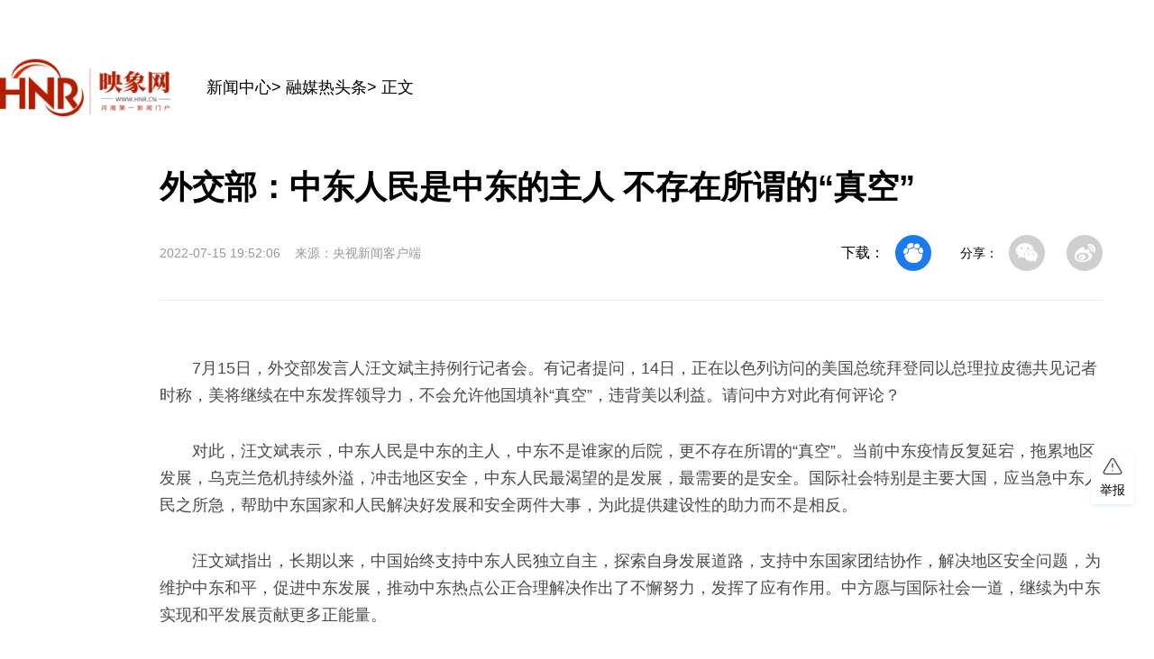

--- FILE ---
content_type: text/html;charset=UTF-8
request_url: http://news.hnr.cn/rmrtt/article/1/1547911883350036481
body_size: 2154
content:
<!--
 * @Description:
 * @Version: 0.0.1
 * @Company: hNdt
 * @Author: chenhao
 * @Date: 2019-10-14 14:50:58
 * @LastEditTime: 2019-11-13 16:33:31
 -->
 <!DOCTYPE html>
 <html lang="en">
  <head>
     <meta charset="UTF-8">
     <title>外交部：中东人民是中东的主人 不存在所谓的“真空”</title>
     <link type="image/x-icon" href="http://d1.hnr.cn/v2021/common/hnr.ico" rel="shortcut icon">
     <meta name="keywords" content="中东,发展,人民,记者,安全" />
     <meta name="description" content="7月15日，外交部发言人汪文斌主持例行记者会。有记者提问，14日，正在以色列访问的美国总统拜登同以总理拉皮德共见记者时称，美将继续在中东发挥领导力，不会允许他国填补“真空”，违背美以利益。请问中方对此有何评论？" />
     <base target="_blank" />
     <script type="text/javascript" src="http://d1.hnr.cn/hnr2015/jqlib/111/jquery.js"></script>
     <script type="text/javascript" src="https://static.hntv.tv/total/ch/hnr2025/common.js"></script>
     <script type="text/javascript">
         var _bdhmProtocol = (("https:" == document.location.protocol) ? " https://" : " http://");
         document.write(unescape("%3Cscript src='" + _bdhmProtocol + "hm.baidu.com/h.js%3F7dc9841fcb7bb1666d47344800f2c9ca' type='text/javascript'%3E%3C/script%3E"));
     </script>
 </head>

 <body>
<script>

    var userAgent = navigator.userAgent; //取得浏览器的userAgent字符串  
    var isIE = userAgent.indexOf("compatible") > -1 && userAgent.indexOf("MSIE") > -1; //判断是否IE<11浏览器  
    var isIE11 = userAgent.indexOf('Trident') > -1 && userAgent.indexOf("rv:11.0") > -1;
     
    var browser = {
        versions: function () {
            var u = navigator.userAgent;
            return {
                trident: u.indexOf('Trident') > -1, //IE内核
            };
        }()
    }
    if (browser.versions.trident && !isIE11) {
     alert('检测到您的浏览器版本太低，请您升级您的浏览器！')
    }
    
    //跳转到手机版
    let urlStr = window.location.pathname;
    let articleId=urlStr.split('/')[urlStr.split('/').length - 1];
    let UA = navigator.userAgent.toLowerCase();
    if((UA.indexOf('phone') != -1 || UA.indexOf('mobile') != -1 || UA.indexOf('android') != -1 || UA.indexOf('ipod') != -1) && UA.indexOf('ipad') == -1) {
         window.location = `https://5g.hnr.cn/news/0/1547911883350036481`;
    }
    
</script>
<div id="hnrTeShuArticle"></div>  
<script src="https://static.hntv.tv/total/ch/hnr2024/hnrZhengWen/_hnrTeShuArticle.umd.min.js"></script>
<!--微信分享 开始-->
<script src="https://res.wx.qq.com/open/js/jweixin-1.2.0.js"></script>
<script type="text/javascript">
  $(function () {
        $.ajax({
      type: "GET",
      url: 'https://dxapi.hntv.tv/dxshare/wxconfig',
      data:{
        url:window.location.href
      },
      success: function (res) {
        if (res.code == 0) {
          let data = res.data;
          wx.config({
            debug: false,
            appId: data.appId,
            timestamp: data.timestamp,
            nonceStr: data.nonceStr,
            signature: data.signature,
            jsApiList: [
              "checkJsApi",
              "onMenuShareTimeline",
              "onMenuShareAppMessage",
            ],
          });
          wxShare();
        }
      },
      error: function (e) {
        console.log(e);
      },
    });

    function wxShare() {
      var title = "外交部：中东人民是中东的主人 不存在所谓的“真空”";
      var description = "7月15日，外交部发言人汪文斌主持例行记者会。有记者提问，14日，正在以色列访问的美国总统拜登同以总理拉皮德共见记者时称，美将继续在中东发挥领导力，不会允许他国填补“真空”，违背美以利益。请问中方对此有何评论？";
      var link = window.location.href;
      var imgUrl = "http://d1.hnr.cn/weixinshare/share-logo.png";
      //检测api是否生效
      wx.ready(function () {
        // wx.checkJsApi({
        //   jsApiList: ["getNetworkType", "previewImage"],
        //   success: function (res) {
        //     console.log(JSON.stringify(res));
        //   },
        // });
        //分享给好友
        wx.onMenuShareAppMessage({
          title: title,
          desc: description,
          link: link,
          imgUrl: imgUrl,
        });
        //分享到朋友圈
        wx.onMenuShareTimeline({
          title: title,
          desc: description,
          link: link,
          imgUrl: imgUrl,
        });
      });
    }
  });
</script>    <!--微信分享 结束-->
     
      
 </body>

 </html>